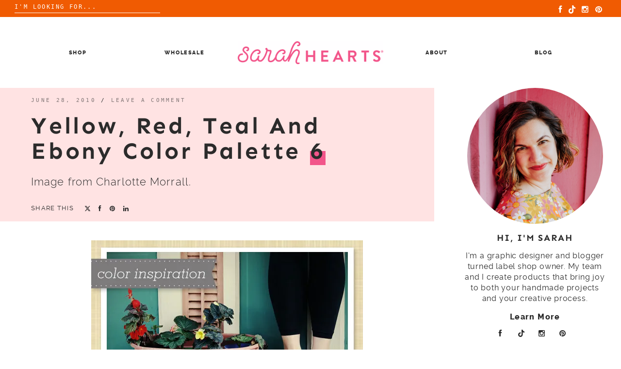

--- FILE ---
content_type: text/html; charset=UTF-8
request_url: https://www.sarahhearts.com/monday-color-06-yellow-red-teal-ebony/
body_size: 17455
content:

<!doctype html>
<html dir="ltr" lang="en-US" prefix="og: https://ogp.me/ns#">
<head>
	<meta charset="UTF-8">
	<meta name="viewport" content="width=device-width, initial-scale=1">
	<link rel="profile" href="https://gmpg.org/xfn/11">

	
		<!-- All in One SEO 4.9.1.1 - aioseo.com -->
	<meta name="description" content="Image from Charlotte Morrall." />
	<meta name="robots" content="max-image-preview:large" />
	<meta name="author" content="Sarah Khandjian"/>
	<link rel="canonical" href="https://www.sarahhearts.com/monday-color-06-yellow-red-teal-ebony/" />
	<meta name="generator" content="All in One SEO (AIOSEO) 4.9.1.1" />
		<meta property="og:locale" content="en_US" />
		<meta property="og:site_name" content="Sarah Hearts - Notions and Gifts for All Makers" />
		<meta property="og:type" content="article" />
		<meta property="og:title" content="Yellow, Red, Teal and Ebony Color Palette 6 - Sarah Hearts" />
		<meta property="og:description" content="Image from Charlotte Morrall." />
		<meta property="og:url" content="https://www.sarahhearts.com/monday-color-06-yellow-red-teal-ebony/" />
		<meta property="og:image" content="https://i0.wp.com/www.sarahhearts.com/wp-content/uploads/2025/10/cropped-Sarah-Hearts-horizontal-pink-logo-scaled-1.png?fit=2560%2C404&#038;ssl=1" />
		<meta property="og:image:secure_url" content="https://i0.wp.com/www.sarahhearts.com/wp-content/uploads/2025/10/cropped-Sarah-Hearts-horizontal-pink-logo-scaled-1.png?fit=2560%2C404&#038;ssl=1" />
		<meta property="article:published_time" content="2010-06-28T13:00:16+00:00" />
		<meta property="article:modified_time" content="2010-08-03T01:10:23+00:00" />
		<meta name="twitter:card" content="summary_large_image" />
		<meta name="twitter:title" content="Yellow, Red, Teal and Ebony Color Palette 6 - Sarah Hearts" />
		<meta name="twitter:description" content="Image from Charlotte Morrall." />
		<meta name="twitter:image" content="https://i0.wp.com/www.sarahhearts.com/wp-content/uploads/2025/10/cropped-Sarah-Hearts-horizontal-pink-logo-scaled-1.png?fit=2560%2C404&amp;ssl=1" />
		<script type="application/ld+json" class="aioseo-schema">
			{"@context":"https:\/\/schema.org","@graph":[{"@type":"BlogPosting","@id":"https:\/\/www.sarahhearts.com\/monday-color-06-yellow-red-teal-ebony\/#blogposting","name":"Yellow, Red, Teal and Ebony Color Palette 6 - Sarah Hearts","headline":"Yellow, Red, Teal and Ebony Color Palette 6","author":{"@id":"https:\/\/www.sarahhearts.com\/author\/admin\/#author"},"publisher":{"@id":"https:\/\/www.sarahhearts.com\/#organization"},"image":{"@type":"ImageObject","url":"https:\/\/i0.wp.com\/www.sarahhearts.com\/wp-content\/uploads\/2010\/05\/6-21-10.jpg?fit=560%2C540&ssl=1","width":560,"height":540},"datePublished":"2010-06-28T09:00:16-04:00","dateModified":"2010-08-02T21:10:23-04:00","inLanguage":"en-US","mainEntityOfPage":{"@id":"https:\/\/www.sarahhearts.com\/monday-color-06-yellow-red-teal-ebony\/#webpage"},"isPartOf":{"@id":"https:\/\/www.sarahhearts.com\/monday-color-06-yellow-red-teal-ebony\/#webpage"},"articleSection":"color palettes, color, home, inspiration, paint, palette, wedding"},{"@type":"BreadcrumbList","@id":"https:\/\/www.sarahhearts.com\/monday-color-06-yellow-red-teal-ebony\/#breadcrumblist","itemListElement":[{"@type":"ListItem","@id":"https:\/\/www.sarahhearts.com#listItem","position":1,"name":"Home","item":"https:\/\/www.sarahhearts.com","nextItem":{"@type":"ListItem","@id":"https:\/\/www.sarahhearts.com\/category\/color-palettes\/#listItem","name":"color palettes"}},{"@type":"ListItem","@id":"https:\/\/www.sarahhearts.com\/category\/color-palettes\/#listItem","position":2,"name":"color palettes","item":"https:\/\/www.sarahhearts.com\/category\/color-palettes\/","nextItem":{"@type":"ListItem","@id":"https:\/\/www.sarahhearts.com\/monday-color-06-yellow-red-teal-ebony\/#listItem","name":"Yellow, Red, Teal and Ebony Color Palette 6"},"previousItem":{"@type":"ListItem","@id":"https:\/\/www.sarahhearts.com#listItem","name":"Home"}},{"@type":"ListItem","@id":"https:\/\/www.sarahhearts.com\/monday-color-06-yellow-red-teal-ebony\/#listItem","position":3,"name":"Yellow, Red, Teal and Ebony Color Palette 6","previousItem":{"@type":"ListItem","@id":"https:\/\/www.sarahhearts.com\/category\/color-palettes\/#listItem","name":"color palettes"}}]},{"@type":"Organization","@id":"https:\/\/www.sarahhearts.com\/#organization","name":"Sarah Hearts","description":"Notions and Gifts for All Makers","url":"https:\/\/www.sarahhearts.com\/","logo":{"@type":"ImageObject","url":"https:\/\/i0.wp.com\/www.sarahhearts.com\/wp-content\/uploads\/2025\/10\/cropped-Sarah-Hearts-horizontal-pink-logo-scaled-1.png?fit=2560%2C404&ssl=1","@id":"https:\/\/www.sarahhearts.com\/monday-color-06-yellow-red-teal-ebony\/#organizationLogo","width":2560,"height":404},"image":{"@id":"https:\/\/www.sarahhearts.com\/monday-color-06-yellow-red-teal-ebony\/#organizationLogo"}},{"@type":"Person","@id":"https:\/\/www.sarahhearts.com\/author\/admin\/#author","url":"https:\/\/www.sarahhearts.com\/author\/admin\/","name":"Sarah Khandjian","image":{"@type":"ImageObject","@id":"https:\/\/www.sarahhearts.com\/monday-color-06-yellow-red-teal-ebony\/#authorImage","url":"https:\/\/secure.gravatar.com\/avatar\/797f5f9524004c4ecd67f4ad6df2613a8d5a0d0bde1d362adc92fc44b484eaaf?s=96&d=blank&r=g","width":96,"height":96,"caption":"Sarah Khandjian"}},{"@type":"WebPage","@id":"https:\/\/www.sarahhearts.com\/monday-color-06-yellow-red-teal-ebony\/#webpage","url":"https:\/\/www.sarahhearts.com\/monday-color-06-yellow-red-teal-ebony\/","name":"Yellow, Red, Teal and Ebony Color Palette 6 - Sarah Hearts","description":"Image from Charlotte Morrall.","inLanguage":"en-US","isPartOf":{"@id":"https:\/\/www.sarahhearts.com\/#website"},"breadcrumb":{"@id":"https:\/\/www.sarahhearts.com\/monday-color-06-yellow-red-teal-ebony\/#breadcrumblist"},"author":{"@id":"https:\/\/www.sarahhearts.com\/author\/admin\/#author"},"creator":{"@id":"https:\/\/www.sarahhearts.com\/author\/admin\/#author"},"image":{"@type":"ImageObject","url":"https:\/\/i0.wp.com\/www.sarahhearts.com\/wp-content\/uploads\/2010\/05\/6-21-10.jpg?fit=560%2C540&ssl=1","@id":"https:\/\/www.sarahhearts.com\/monday-color-06-yellow-red-teal-ebony\/#mainImage","width":560,"height":540},"primaryImageOfPage":{"@id":"https:\/\/www.sarahhearts.com\/monday-color-06-yellow-red-teal-ebony\/#mainImage"},"datePublished":"2010-06-28T09:00:16-04:00","dateModified":"2010-08-02T21:10:23-04:00"},{"@type":"WebSite","@id":"https:\/\/www.sarahhearts.com\/#website","url":"https:\/\/www.sarahhearts.com\/","name":"Sarah Hearts","description":"Notions and Gifts for All Makers","inLanguage":"en-US","publisher":{"@id":"https:\/\/www.sarahhearts.com\/#organization"}}]}
		</script>
		<!-- All in One SEO -->


	<!-- This site is optimized with the Yoast SEO plugin v26.5 - https://yoast.com/wordpress/plugins/seo/ -->
	<title>Yellow, Red, Teal and Ebony Color Palette 6 - Sarah Hearts</title>
	<link rel="canonical" href="https://www.sarahhearts.com/monday-color-06-yellow-red-teal-ebony/" />
	<meta property="og:locale" content="en_US" />
	<meta property="og:type" content="article" />
	<meta property="og:title" content="Yellow, Red, Teal and Ebony Color Palette 6 - Sarah Hearts" />
	<meta property="og:description" content="Image from Charlotte Morrall." />
	<meta property="og:url" content="https://www.sarahhearts.com/monday-color-06-yellow-red-teal-ebony/" />
	<meta property="og:site_name" content="Sarah Hearts" />
	<meta property="article:publisher" content="http://facebook.com/sarahhearts" />
	<meta property="article:published_time" content="2010-06-28T13:00:16+00:00" />
	<meta property="article:modified_time" content="2010-08-03T01:10:23+00:00" />
	<meta property="og:image" content="https://i0.wp.com/sarahhearts.com/wp-content/uploads/2010/05/6-21-10.jpg?fit=560%2C540&ssl=1" />
	<meta property="og:image:width" content="560" />
	<meta property="og:image:height" content="540" />
	<meta property="og:image:type" content="image/jpeg" />
	<meta name="author" content="Sarah Khandjian" />
	<meta name="twitter:card" content="summary_large_image" />
	<meta name="twitter:creator" content="@sarahhearts" />
	<meta name="twitter:site" content="@sarahhearts" />
	<meta name="twitter:label1" content="Written by" />
	<meta name="twitter:data1" content="Sarah Khandjian" />
	<script type="application/ld+json" class="yoast-schema-graph">{"@context":"https://schema.org","@graph":[{"@type":"Article","@id":"https://www.sarahhearts.com/monday-color-06-yellow-red-teal-ebony/#article","isPartOf":{"@id":"https://www.sarahhearts.com/monday-color-06-yellow-red-teal-ebony/"},"author":{"name":"Sarah Khandjian","@id":"https://www.sarahhearts.com/#/schema/person/b45c79025e0dbc3174d43e994d3d21da"},"headline":"Yellow, Red, Teal and Ebony Color Palette 6","datePublished":"2010-06-28T13:00:16+00:00","dateModified":"2010-08-03T01:10:23+00:00","mainEntityOfPage":{"@id":"https://www.sarahhearts.com/monday-color-06-yellow-red-teal-ebony/"},"wordCount":11,"commentCount":0,"publisher":{"@id":"https://www.sarahhearts.com/#organization"},"image":{"@id":"https://www.sarahhearts.com/monday-color-06-yellow-red-teal-ebony/#primaryimage"},"thumbnailUrl":"https://i0.wp.com/www.sarahhearts.com/wp-content/uploads/2010/05/6-21-10.jpg?fit=560%2C540&ssl=1","keywords":["color","home","inspiration","paint","palette","wedding"],"articleSection":["color palettes"],"inLanguage":"en-US","potentialAction":[{"@type":"CommentAction","name":"Comment","target":["https://www.sarahhearts.com/monday-color-06-yellow-red-teal-ebony/#respond"]}]},{"@type":"WebPage","@id":"https://www.sarahhearts.com/monday-color-06-yellow-red-teal-ebony/","url":"https://www.sarahhearts.com/monday-color-06-yellow-red-teal-ebony/","name":"Yellow, Red, Teal and Ebony Color Palette 6 - Sarah Hearts","isPartOf":{"@id":"https://www.sarahhearts.com/#website"},"primaryImageOfPage":{"@id":"https://www.sarahhearts.com/monday-color-06-yellow-red-teal-ebony/#primaryimage"},"image":{"@id":"https://www.sarahhearts.com/monday-color-06-yellow-red-teal-ebony/#primaryimage"},"thumbnailUrl":"https://i0.wp.com/www.sarahhearts.com/wp-content/uploads/2010/05/6-21-10.jpg?fit=560%2C540&ssl=1","datePublished":"2010-06-28T13:00:16+00:00","dateModified":"2010-08-03T01:10:23+00:00","breadcrumb":{"@id":"https://www.sarahhearts.com/monday-color-06-yellow-red-teal-ebony/#breadcrumb"},"inLanguage":"en-US","potentialAction":[{"@type":"ReadAction","target":["https://www.sarahhearts.com/monday-color-06-yellow-red-teal-ebony/"]}]},{"@type":"ImageObject","inLanguage":"en-US","@id":"https://www.sarahhearts.com/monday-color-06-yellow-red-teal-ebony/#primaryimage","url":"https://i0.wp.com/www.sarahhearts.com/wp-content/uploads/2010/05/6-21-10.jpg?fit=560%2C540&ssl=1","contentUrl":"https://i0.wp.com/www.sarahhearts.com/wp-content/uploads/2010/05/6-21-10.jpg?fit=560%2C540&ssl=1","width":560,"height":540},{"@type":"BreadcrumbList","@id":"https://www.sarahhearts.com/monday-color-06-yellow-red-teal-ebony/#breadcrumb","itemListElement":[{"@type":"ListItem","position":1,"name":"Home","item":"https://www.sarahhearts.com/"},{"@type":"ListItem","position":2,"name":"Yellow, Red, Teal and Ebony Color Palette 6"}]},{"@type":"WebSite","@id":"https://www.sarahhearts.com/#website","url":"https://www.sarahhearts.com/","name":"Sarah Hearts","description":"Notions and Gifts for All Makers","publisher":{"@id":"https://www.sarahhearts.com/#organization"},"potentialAction":[{"@type":"SearchAction","target":{"@type":"EntryPoint","urlTemplate":"https://www.sarahhearts.com/?s={search_term_string}"},"query-input":{"@type":"PropertyValueSpecification","valueRequired":true,"valueName":"search_term_string"}}],"inLanguage":"en-US"},{"@type":"Organization","@id":"https://www.sarahhearts.com/#organization","name":"Sarah Hearts","url":"https://www.sarahhearts.com/","logo":{"@type":"ImageObject","inLanguage":"en-US","@id":"https://www.sarahhearts.com/#/schema/logo/image/","url":"https://i0.wp.com/www.sarahhearts.com/wp-content/uploads/2025/10/cropped-Sarah-Hearts-horizontal-pink-logo-scaled-1.png?fit=2560%2C404&ssl=1","contentUrl":"https://i0.wp.com/www.sarahhearts.com/wp-content/uploads/2025/10/cropped-Sarah-Hearts-horizontal-pink-logo-scaled-1.png?fit=2560%2C404&ssl=1","width":2560,"height":404,"caption":"Sarah Hearts"},"image":{"@id":"https://www.sarahhearts.com/#/schema/logo/image/"},"sameAs":["http://facebook.com/sarahhearts","https://x.com/sarahhearts","http://instagram.com/sarahhearts","http://pinterest.com/sarahhearts"]},{"@type":"Person","@id":"https://www.sarahhearts.com/#/schema/person/b45c79025e0dbc3174d43e994d3d21da","name":"Sarah Khandjian","image":{"@type":"ImageObject","inLanguage":"en-US","@id":"https://www.sarahhearts.com/#/schema/person/image/","url":"https://secure.gravatar.com/avatar/797f5f9524004c4ecd67f4ad6df2613a8d5a0d0bde1d362adc92fc44b484eaaf?s=96&d=blank&r=g","contentUrl":"https://secure.gravatar.com/avatar/797f5f9524004c4ecd67f4ad6df2613a8d5a0d0bde1d362adc92fc44b484eaaf?s=96&d=blank&r=g","caption":"Sarah Khandjian"},"description":"Hi, I’m Sarah and I’m the graphic designer turned creative director behind the DIY and lifestyle brand Sarah Hearts. I find joy in creating beautiful things and helping others do the same. When I'm not blogging or shooting a video I can be found at the ranch with my horse (my other passion).","sameAs":["https://www.sarahhearts.com"],"url":"https://www.sarahhearts.com/author/admin/"}]}</script>
	<!-- / Yoast SEO plugin. -->


<link rel='dns-prefetch' href='//www.sarahhearts.com' />
<link rel='dns-prefetch' href='//stats.wp.com' />
<link rel='dns-prefetch' href='//v0.wordpress.com' />
<link rel='preconnect' href='//i0.wp.com' />
<link rel='preconnect' href='//c0.wp.com' />
<link rel="alternate" type="application/rss+xml" title="Sarah Hearts &raquo; Feed" href="https://www.sarahhearts.com/feed/" />
<link rel="alternate" type="application/rss+xml" title="Sarah Hearts &raquo; Comments Feed" href="https://www.sarahhearts.com/comments/feed/" />
<link rel="alternate" type="application/rss+xml" title="Sarah Hearts &raquo; Yellow, Red, Teal and Ebony Color Palette 6 Comments Feed" href="https://www.sarahhearts.com/monday-color-06-yellow-red-teal-ebony/feed/" />
<link rel="alternate" title="oEmbed (JSON)" type="application/json+oembed" href="https://www.sarahhearts.com/wp-json/oembed/1.0/embed?url=https%3A%2F%2Fwww.sarahhearts.com%2Fmonday-color-06-yellow-red-teal-ebony%2F" />
<link rel="alternate" title="oEmbed (XML)" type="text/xml+oembed" href="https://www.sarahhearts.com/wp-json/oembed/1.0/embed?url=https%3A%2F%2Fwww.sarahhearts.com%2Fmonday-color-06-yellow-red-teal-ebony%2F&#038;format=xml" />
		<!-- This site uses the Google Analytics by MonsterInsights plugin v9.11.1 - Using Analytics tracking - https://www.monsterinsights.com/ -->
							<script src="//www.googletagmanager.com/gtag/js?id=G-C9BVYXMSH0"  data-cfasync="false" data-wpfc-render="false" type="text/javascript" async></script>
			<script data-cfasync="false" data-wpfc-render="false" type="text/javascript">
				var mi_version = '9.11.1';
				var mi_track_user = true;
				var mi_no_track_reason = '';
								var MonsterInsightsDefaultLocations = {"page_location":"https:\/\/www.sarahhearts.com\/monday-color-06-yellow-red-teal-ebony\/"};
								if ( typeof MonsterInsightsPrivacyGuardFilter === 'function' ) {
					var MonsterInsightsLocations = (typeof MonsterInsightsExcludeQuery === 'object') ? MonsterInsightsPrivacyGuardFilter( MonsterInsightsExcludeQuery ) : MonsterInsightsPrivacyGuardFilter( MonsterInsightsDefaultLocations );
				} else {
					var MonsterInsightsLocations = (typeof MonsterInsightsExcludeQuery === 'object') ? MonsterInsightsExcludeQuery : MonsterInsightsDefaultLocations;
				}

								var disableStrs = [
										'ga-disable-G-C9BVYXMSH0',
									];

				/* Function to detect opted out users */
				function __gtagTrackerIsOptedOut() {
					for (var index = 0; index < disableStrs.length; index++) {
						if (document.cookie.indexOf(disableStrs[index] + '=true') > -1) {
							return true;
						}
					}

					return false;
				}

				/* Disable tracking if the opt-out cookie exists. */
				if (__gtagTrackerIsOptedOut()) {
					for (var index = 0; index < disableStrs.length; index++) {
						window[disableStrs[index]] = true;
					}
				}

				/* Opt-out function */
				function __gtagTrackerOptout() {
					for (var index = 0; index < disableStrs.length; index++) {
						document.cookie = disableStrs[index] + '=true; expires=Thu, 31 Dec 2099 23:59:59 UTC; path=/';
						window[disableStrs[index]] = true;
					}
				}

				if ('undefined' === typeof gaOptout) {
					function gaOptout() {
						__gtagTrackerOptout();
					}
				}
								window.dataLayer = window.dataLayer || [];

				window.MonsterInsightsDualTracker = {
					helpers: {},
					trackers: {},
				};
				if (mi_track_user) {
					function __gtagDataLayer() {
						dataLayer.push(arguments);
					}

					function __gtagTracker(type, name, parameters) {
						if (!parameters) {
							parameters = {};
						}

						if (parameters.send_to) {
							__gtagDataLayer.apply(null, arguments);
							return;
						}

						if (type === 'event') {
														parameters.send_to = monsterinsights_frontend.v4_id;
							var hookName = name;
							if (typeof parameters['event_category'] !== 'undefined') {
								hookName = parameters['event_category'] + ':' + name;
							}

							if (typeof MonsterInsightsDualTracker.trackers[hookName] !== 'undefined') {
								MonsterInsightsDualTracker.trackers[hookName](parameters);
							} else {
								__gtagDataLayer('event', name, parameters);
							}
							
						} else {
							__gtagDataLayer.apply(null, arguments);
						}
					}

					__gtagTracker('js', new Date());
					__gtagTracker('set', {
						'developer_id.dZGIzZG': true,
											});
					if ( MonsterInsightsLocations.page_location ) {
						__gtagTracker('set', MonsterInsightsLocations);
					}
										__gtagTracker('config', 'G-C9BVYXMSH0', {"forceSSL":"true","link_attribution":"true"} );
										window.gtag = __gtagTracker;										(function () {
						/* https://developers.google.com/analytics/devguides/collection/analyticsjs/ */
						/* ga and __gaTracker compatibility shim. */
						var noopfn = function () {
							return null;
						};
						var newtracker = function () {
							return new Tracker();
						};
						var Tracker = function () {
							return null;
						};
						var p = Tracker.prototype;
						p.get = noopfn;
						p.set = noopfn;
						p.send = function () {
							var args = Array.prototype.slice.call(arguments);
							args.unshift('send');
							__gaTracker.apply(null, args);
						};
						var __gaTracker = function () {
							var len = arguments.length;
							if (len === 0) {
								return;
							}
							var f = arguments[len - 1];
							if (typeof f !== 'object' || f === null || typeof f.hitCallback !== 'function') {
								if ('send' === arguments[0]) {
									var hitConverted, hitObject = false, action;
									if ('event' === arguments[1]) {
										if ('undefined' !== typeof arguments[3]) {
											hitObject = {
												'eventAction': arguments[3],
												'eventCategory': arguments[2],
												'eventLabel': arguments[4],
												'value': arguments[5] ? arguments[5] : 1,
											}
										}
									}
									if ('pageview' === arguments[1]) {
										if ('undefined' !== typeof arguments[2]) {
											hitObject = {
												'eventAction': 'page_view',
												'page_path': arguments[2],
											}
										}
									}
									if (typeof arguments[2] === 'object') {
										hitObject = arguments[2];
									}
									if (typeof arguments[5] === 'object') {
										Object.assign(hitObject, arguments[5]);
									}
									if ('undefined' !== typeof arguments[1].hitType) {
										hitObject = arguments[1];
										if ('pageview' === hitObject.hitType) {
											hitObject.eventAction = 'page_view';
										}
									}
									if (hitObject) {
										action = 'timing' === arguments[1].hitType ? 'timing_complete' : hitObject.eventAction;
										hitConverted = mapArgs(hitObject);
										__gtagTracker('event', action, hitConverted);
									}
								}
								return;
							}

							function mapArgs(args) {
								var arg, hit = {};
								var gaMap = {
									'eventCategory': 'event_category',
									'eventAction': 'event_action',
									'eventLabel': 'event_label',
									'eventValue': 'event_value',
									'nonInteraction': 'non_interaction',
									'timingCategory': 'event_category',
									'timingVar': 'name',
									'timingValue': 'value',
									'timingLabel': 'event_label',
									'page': 'page_path',
									'location': 'page_location',
									'title': 'page_title',
									'referrer' : 'page_referrer',
								};
								for (arg in args) {
																		if (!(!args.hasOwnProperty(arg) || !gaMap.hasOwnProperty(arg))) {
										hit[gaMap[arg]] = args[arg];
									} else {
										hit[arg] = args[arg];
									}
								}
								return hit;
							}

							try {
								f.hitCallback();
							} catch (ex) {
							}
						};
						__gaTracker.create = newtracker;
						__gaTracker.getByName = newtracker;
						__gaTracker.getAll = function () {
							return [];
						};
						__gaTracker.remove = noopfn;
						__gaTracker.loaded = true;
						window['__gaTracker'] = __gaTracker;
					})();
									} else {
										console.log("");
					(function () {
						function __gtagTracker() {
							return null;
						}

						window['__gtagTracker'] = __gtagTracker;
						window['gtag'] = __gtagTracker;
					})();
									}
			</script>
							<!-- / Google Analytics by MonsterInsights -->
		<style id='wp-img-auto-sizes-contain-inline-css' type='text/css'>
img:is([sizes=auto i],[sizes^="auto," i]){contain-intrinsic-size:3000px 1500px}
/*# sourceURL=wp-img-auto-sizes-contain-inline-css */
</style>
<link rel='stylesheet' id='sbi_styles-css' href='https://www.sarahhearts.com/wp-content/plugins/instagram-feed/css/sbi-styles.min.css?ver=6.10.0' type='text/css' media='all' />
<style id='wp-emoji-styles-inline-css' type='text/css'>

	img.wp-smiley, img.emoji {
		display: inline !important;
		border: none !important;
		box-shadow: none !important;
		height: 1em !important;
		width: 1em !important;
		margin: 0 0.07em !important;
		vertical-align: -0.1em !important;
		background: none !important;
		padding: 0 !important;
	}
/*# sourceURL=wp-emoji-styles-inline-css */
</style>
<style id='wp-block-library-inline-css' type='text/css'>
:root{--wp-block-synced-color:#7a00df;--wp-block-synced-color--rgb:122,0,223;--wp-bound-block-color:var(--wp-block-synced-color);--wp-editor-canvas-background:#ddd;--wp-admin-theme-color:#007cba;--wp-admin-theme-color--rgb:0,124,186;--wp-admin-theme-color-darker-10:#006ba1;--wp-admin-theme-color-darker-10--rgb:0,107,160.5;--wp-admin-theme-color-darker-20:#005a87;--wp-admin-theme-color-darker-20--rgb:0,90,135;--wp-admin-border-width-focus:2px}@media (min-resolution:192dpi){:root{--wp-admin-border-width-focus:1.5px}}.wp-element-button{cursor:pointer}:root .has-very-light-gray-background-color{background-color:#eee}:root .has-very-dark-gray-background-color{background-color:#313131}:root .has-very-light-gray-color{color:#eee}:root .has-very-dark-gray-color{color:#313131}:root .has-vivid-green-cyan-to-vivid-cyan-blue-gradient-background{background:linear-gradient(135deg,#00d084,#0693e3)}:root .has-purple-crush-gradient-background{background:linear-gradient(135deg,#34e2e4,#4721fb 50%,#ab1dfe)}:root .has-hazy-dawn-gradient-background{background:linear-gradient(135deg,#faaca8,#dad0ec)}:root .has-subdued-olive-gradient-background{background:linear-gradient(135deg,#fafae1,#67a671)}:root .has-atomic-cream-gradient-background{background:linear-gradient(135deg,#fdd79a,#004a59)}:root .has-nightshade-gradient-background{background:linear-gradient(135deg,#330968,#31cdcf)}:root .has-midnight-gradient-background{background:linear-gradient(135deg,#020381,#2874fc)}:root{--wp--preset--font-size--normal:16px;--wp--preset--font-size--huge:42px}.has-regular-font-size{font-size:1em}.has-larger-font-size{font-size:2.625em}.has-normal-font-size{font-size:var(--wp--preset--font-size--normal)}.has-huge-font-size{font-size:var(--wp--preset--font-size--huge)}.has-text-align-center{text-align:center}.has-text-align-left{text-align:left}.has-text-align-right{text-align:right}.has-fit-text{white-space:nowrap!important}#end-resizable-editor-section{display:none}.aligncenter{clear:both}.items-justified-left{justify-content:flex-start}.items-justified-center{justify-content:center}.items-justified-right{justify-content:flex-end}.items-justified-space-between{justify-content:space-between}.screen-reader-text{border:0;clip-path:inset(50%);height:1px;margin:-1px;overflow:hidden;padding:0;position:absolute;width:1px;word-wrap:normal!important}.screen-reader-text:focus{background-color:#ddd;clip-path:none;color:#444;display:block;font-size:1em;height:auto;left:5px;line-height:normal;padding:15px 23px 14px;text-decoration:none;top:5px;width:auto;z-index:100000}html :where(.has-border-color){border-style:solid}html :where([style*=border-top-color]){border-top-style:solid}html :where([style*=border-right-color]){border-right-style:solid}html :where([style*=border-bottom-color]){border-bottom-style:solid}html :where([style*=border-left-color]){border-left-style:solid}html :where([style*=border-width]){border-style:solid}html :where([style*=border-top-width]){border-top-style:solid}html :where([style*=border-right-width]){border-right-style:solid}html :where([style*=border-bottom-width]){border-bottom-style:solid}html :where([style*=border-left-width]){border-left-style:solid}html :where(img[class*=wp-image-]){height:auto;max-width:100%}:where(figure){margin:0 0 1em}html :where(.is-position-sticky){--wp-admin--admin-bar--position-offset:var(--wp-admin--admin-bar--height,0px)}@media screen and (max-width:600px){html :where(.is-position-sticky){--wp-admin--admin-bar--position-offset:0px}}

/*# sourceURL=wp-block-library-inline-css */
</style><style id='global-styles-inline-css' type='text/css'>
:root{--wp--preset--aspect-ratio--square: 1;--wp--preset--aspect-ratio--4-3: 4/3;--wp--preset--aspect-ratio--3-4: 3/4;--wp--preset--aspect-ratio--3-2: 3/2;--wp--preset--aspect-ratio--2-3: 2/3;--wp--preset--aspect-ratio--16-9: 16/9;--wp--preset--aspect-ratio--9-16: 9/16;--wp--preset--color--black: #000000;--wp--preset--color--cyan-bluish-gray: #abb8c3;--wp--preset--color--white: #ffffff;--wp--preset--color--pale-pink: #f78da7;--wp--preset--color--vivid-red: #cf2e2e;--wp--preset--color--luminous-vivid-orange: #ff6900;--wp--preset--color--luminous-vivid-amber: #fcb900;--wp--preset--color--light-green-cyan: #7bdcb5;--wp--preset--color--vivid-green-cyan: #00d084;--wp--preset--color--pale-cyan-blue: #8ed1fc;--wp--preset--color--vivid-cyan-blue: #0693e3;--wp--preset--color--vivid-purple: #9b51e0;--wp--preset--gradient--vivid-cyan-blue-to-vivid-purple: linear-gradient(135deg,rgb(6,147,227) 0%,rgb(155,81,224) 100%);--wp--preset--gradient--light-green-cyan-to-vivid-green-cyan: linear-gradient(135deg,rgb(122,220,180) 0%,rgb(0,208,130) 100%);--wp--preset--gradient--luminous-vivid-amber-to-luminous-vivid-orange: linear-gradient(135deg,rgb(252,185,0) 0%,rgb(255,105,0) 100%);--wp--preset--gradient--luminous-vivid-orange-to-vivid-red: linear-gradient(135deg,rgb(255,105,0) 0%,rgb(207,46,46) 100%);--wp--preset--gradient--very-light-gray-to-cyan-bluish-gray: linear-gradient(135deg,rgb(238,238,238) 0%,rgb(169,184,195) 100%);--wp--preset--gradient--cool-to-warm-spectrum: linear-gradient(135deg,rgb(74,234,220) 0%,rgb(151,120,209) 20%,rgb(207,42,186) 40%,rgb(238,44,130) 60%,rgb(251,105,98) 80%,rgb(254,248,76) 100%);--wp--preset--gradient--blush-light-purple: linear-gradient(135deg,rgb(255,206,236) 0%,rgb(152,150,240) 100%);--wp--preset--gradient--blush-bordeaux: linear-gradient(135deg,rgb(254,205,165) 0%,rgb(254,45,45) 50%,rgb(107,0,62) 100%);--wp--preset--gradient--luminous-dusk: linear-gradient(135deg,rgb(255,203,112) 0%,rgb(199,81,192) 50%,rgb(65,88,208) 100%);--wp--preset--gradient--pale-ocean: linear-gradient(135deg,rgb(255,245,203) 0%,rgb(182,227,212) 50%,rgb(51,167,181) 100%);--wp--preset--gradient--electric-grass: linear-gradient(135deg,rgb(202,248,128) 0%,rgb(113,206,126) 100%);--wp--preset--gradient--midnight: linear-gradient(135deg,rgb(2,3,129) 0%,rgb(40,116,252) 100%);--wp--preset--font-size--small: 13px;--wp--preset--font-size--medium: 20px;--wp--preset--font-size--large: 36px;--wp--preset--font-size--x-large: 42px;--wp--preset--spacing--20: 0.44rem;--wp--preset--spacing--30: 0.67rem;--wp--preset--spacing--40: 1rem;--wp--preset--spacing--50: 1.5rem;--wp--preset--spacing--60: 2.25rem;--wp--preset--spacing--70: 3.38rem;--wp--preset--spacing--80: 5.06rem;--wp--preset--shadow--natural: 6px 6px 9px rgba(0, 0, 0, 0.2);--wp--preset--shadow--deep: 12px 12px 50px rgba(0, 0, 0, 0.4);--wp--preset--shadow--sharp: 6px 6px 0px rgba(0, 0, 0, 0.2);--wp--preset--shadow--outlined: 6px 6px 0px -3px rgb(255, 255, 255), 6px 6px rgb(0, 0, 0);--wp--preset--shadow--crisp: 6px 6px 0px rgb(0, 0, 0);}:where(.is-layout-flex){gap: 0.5em;}:where(.is-layout-grid){gap: 0.5em;}body .is-layout-flex{display: flex;}.is-layout-flex{flex-wrap: wrap;align-items: center;}.is-layout-flex > :is(*, div){margin: 0;}body .is-layout-grid{display: grid;}.is-layout-grid > :is(*, div){margin: 0;}:where(.wp-block-columns.is-layout-flex){gap: 2em;}:where(.wp-block-columns.is-layout-grid){gap: 2em;}:where(.wp-block-post-template.is-layout-flex){gap: 1.25em;}:where(.wp-block-post-template.is-layout-grid){gap: 1.25em;}.has-black-color{color: var(--wp--preset--color--black) !important;}.has-cyan-bluish-gray-color{color: var(--wp--preset--color--cyan-bluish-gray) !important;}.has-white-color{color: var(--wp--preset--color--white) !important;}.has-pale-pink-color{color: var(--wp--preset--color--pale-pink) !important;}.has-vivid-red-color{color: var(--wp--preset--color--vivid-red) !important;}.has-luminous-vivid-orange-color{color: var(--wp--preset--color--luminous-vivid-orange) !important;}.has-luminous-vivid-amber-color{color: var(--wp--preset--color--luminous-vivid-amber) !important;}.has-light-green-cyan-color{color: var(--wp--preset--color--light-green-cyan) !important;}.has-vivid-green-cyan-color{color: var(--wp--preset--color--vivid-green-cyan) !important;}.has-pale-cyan-blue-color{color: var(--wp--preset--color--pale-cyan-blue) !important;}.has-vivid-cyan-blue-color{color: var(--wp--preset--color--vivid-cyan-blue) !important;}.has-vivid-purple-color{color: var(--wp--preset--color--vivid-purple) !important;}.has-black-background-color{background-color: var(--wp--preset--color--black) !important;}.has-cyan-bluish-gray-background-color{background-color: var(--wp--preset--color--cyan-bluish-gray) !important;}.has-white-background-color{background-color: var(--wp--preset--color--white) !important;}.has-pale-pink-background-color{background-color: var(--wp--preset--color--pale-pink) !important;}.has-vivid-red-background-color{background-color: var(--wp--preset--color--vivid-red) !important;}.has-luminous-vivid-orange-background-color{background-color: var(--wp--preset--color--luminous-vivid-orange) !important;}.has-luminous-vivid-amber-background-color{background-color: var(--wp--preset--color--luminous-vivid-amber) !important;}.has-light-green-cyan-background-color{background-color: var(--wp--preset--color--light-green-cyan) !important;}.has-vivid-green-cyan-background-color{background-color: var(--wp--preset--color--vivid-green-cyan) !important;}.has-pale-cyan-blue-background-color{background-color: var(--wp--preset--color--pale-cyan-blue) !important;}.has-vivid-cyan-blue-background-color{background-color: var(--wp--preset--color--vivid-cyan-blue) !important;}.has-vivid-purple-background-color{background-color: var(--wp--preset--color--vivid-purple) !important;}.has-black-border-color{border-color: var(--wp--preset--color--black) !important;}.has-cyan-bluish-gray-border-color{border-color: var(--wp--preset--color--cyan-bluish-gray) !important;}.has-white-border-color{border-color: var(--wp--preset--color--white) !important;}.has-pale-pink-border-color{border-color: var(--wp--preset--color--pale-pink) !important;}.has-vivid-red-border-color{border-color: var(--wp--preset--color--vivid-red) !important;}.has-luminous-vivid-orange-border-color{border-color: var(--wp--preset--color--luminous-vivid-orange) !important;}.has-luminous-vivid-amber-border-color{border-color: var(--wp--preset--color--luminous-vivid-amber) !important;}.has-light-green-cyan-border-color{border-color: var(--wp--preset--color--light-green-cyan) !important;}.has-vivid-green-cyan-border-color{border-color: var(--wp--preset--color--vivid-green-cyan) !important;}.has-pale-cyan-blue-border-color{border-color: var(--wp--preset--color--pale-cyan-blue) !important;}.has-vivid-cyan-blue-border-color{border-color: var(--wp--preset--color--vivid-cyan-blue) !important;}.has-vivid-purple-border-color{border-color: var(--wp--preset--color--vivid-purple) !important;}.has-vivid-cyan-blue-to-vivid-purple-gradient-background{background: var(--wp--preset--gradient--vivid-cyan-blue-to-vivid-purple) !important;}.has-light-green-cyan-to-vivid-green-cyan-gradient-background{background: var(--wp--preset--gradient--light-green-cyan-to-vivid-green-cyan) !important;}.has-luminous-vivid-amber-to-luminous-vivid-orange-gradient-background{background: var(--wp--preset--gradient--luminous-vivid-amber-to-luminous-vivid-orange) !important;}.has-luminous-vivid-orange-to-vivid-red-gradient-background{background: var(--wp--preset--gradient--luminous-vivid-orange-to-vivid-red) !important;}.has-very-light-gray-to-cyan-bluish-gray-gradient-background{background: var(--wp--preset--gradient--very-light-gray-to-cyan-bluish-gray) !important;}.has-cool-to-warm-spectrum-gradient-background{background: var(--wp--preset--gradient--cool-to-warm-spectrum) !important;}.has-blush-light-purple-gradient-background{background: var(--wp--preset--gradient--blush-light-purple) !important;}.has-blush-bordeaux-gradient-background{background: var(--wp--preset--gradient--blush-bordeaux) !important;}.has-luminous-dusk-gradient-background{background: var(--wp--preset--gradient--luminous-dusk) !important;}.has-pale-ocean-gradient-background{background: var(--wp--preset--gradient--pale-ocean) !important;}.has-electric-grass-gradient-background{background: var(--wp--preset--gradient--electric-grass) !important;}.has-midnight-gradient-background{background: var(--wp--preset--gradient--midnight) !important;}.has-small-font-size{font-size: var(--wp--preset--font-size--small) !important;}.has-medium-font-size{font-size: var(--wp--preset--font-size--medium) !important;}.has-large-font-size{font-size: var(--wp--preset--font-size--large) !important;}.has-x-large-font-size{font-size: var(--wp--preset--font-size--x-large) !important;}
/*# sourceURL=global-styles-inline-css */
</style>

<style id='classic-theme-styles-inline-css' type='text/css'>
/*! This file is auto-generated */
.wp-block-button__link{color:#fff;background-color:#32373c;border-radius:9999px;box-shadow:none;text-decoration:none;padding:calc(.667em + 2px) calc(1.333em + 2px);font-size:1.125em}.wp-block-file__button{background:#32373c;color:#fff;text-decoration:none}
/*# sourceURL=/wp-includes/css/classic-themes.min.css */
</style>
<link rel='stylesheet' id='contact-form-7-css' href='https://www.sarahhearts.com/wp-content/plugins/contact-form-7/includes/css/styles.css?ver=6.1.4' type='text/css' media='all' />
<link rel='stylesheet' id='jelly-bean-style-css' href='https://www.sarahhearts.com/wp-content/themes/jelly-bean/style.min.css' type='text/css' media='all' />
<link rel='stylesheet' id='jelly-bean-fonts-css' href='https://www.sarahhearts.com/wp-content/themes/jelly-bean/fonts/google-fonts.css' type='text/css' media='all' />
<link rel='stylesheet' id='jelly-bean-icons-css' href='https://www.sarahhearts.com/wp-content/themes/jelly-bean/fonts/font-awesome.css' type='text/css' media='all' />
<link rel='stylesheet' id='forget-about-shortcode-buttons-css' href='https://www.sarahhearts.com/wp-content/plugins/forget-about-shortcode-buttons/public/css/button-styles.css?ver=2.1.3' type='text/css' media='all' />
<script type="text/javascript" src="https://www.sarahhearts.com/wp-content/plugins/google-analytics-premium/assets/js/frontend-gtag.min.js?ver=9.11.1" id="monsterinsights-frontend-script-js" async="async" data-wp-strategy="async"></script>
<script data-cfasync="false" data-wpfc-render="false" type="text/javascript" id='monsterinsights-frontend-script-js-extra'>/* <![CDATA[ */
var monsterinsights_frontend = {"js_events_tracking":"true","download_extensions":"doc,pdf,ppt,zip,xls,docx,pptx,xlsx,jpg","inbound_paths":"[{\"path\":\"\\\/go\\\/\",\"label\":\"affiliate\"},{\"path\":\"\\\/recommend\\\/\",\"label\":\"affiliate\"}]","home_url":"https:\/\/www.sarahhearts.com","hash_tracking":"false","v4_id":"G-C9BVYXMSH0"};/* ]]> */
</script>
<link rel="https://api.w.org/" href="https://www.sarahhearts.com/wp-json/" /><link rel="alternate" title="JSON" type="application/json" href="https://www.sarahhearts.com/wp-json/wp/v2/posts/331" /><link rel="EditURI" type="application/rsd+xml" title="RSD" href="https://www.sarahhearts.com/xmlrpc.php?rsd" />
<meta name="generator" content="WordPress 6.9" />
<link rel='shortlink' href='https://wp.me/p9FZ4v-5l' />

		<!-- GA Google Analytics @ https://m0n.co/ga -->
		<script type="text/javascript">
			var _gaq = _gaq || [];
			_gaq.push(['_gat._forceSSL']);
			_gaq.push(['_setAccount', 'UA-1066363-1']);
			_gaq.push(['_trackPageview']);
			(function() {
				var ga = document.createElement('script'); ga.type = 'text/javascript'; ga.async = true;
				ga.src = ('https:' == document.location.protocol ? 'https://ssl' : 'http://www') + '.google-analytics.com/ga.js';
				var s = document.getElementsByTagName('script')[0]; s.parentNode.insertBefore(ga, s);
			})();
		</script>

	<script type="text/javascript">
	window._zem_rp_post_id = '331';
	window._zem_rp_thumbnails = true;
	window._zem_rp_post_title = 'Yellow%2C+Red%2C+Teal+and+Ebony+Color+Palette+6';
	window._zem_rp_post_tags = ['color', 'home', 'inspiration', 'paint', 'palette', 'wedding', 'color+palettes', 'eboni', 'teal', 'red', 'color', 'yellow', 'palett', 'alt', '6'];
	window._zem_rp_static_base_url = 'https://content.zemanta.com/static/';
	window._zem_rp_wp_ajax_url = 'https://www.sarahhearts.com/wp-admin/admin-ajax.php';
	window._zem_rp_plugin_version = '1.12';
	window._zem_rp_num_rel_posts = '3';
</script>
	<style>img#wpstats{display:none}</style>
		

     <style type="text/css">
			body {
			--primary-color: #f2558a;
			--accent-color: #f2b917;
			--header-color: #ffe3e3;
			--highlight-color: #f2558a;
			--default-black: #2b2b2b;
			--default-white: #FFF;
			--page-width: 1500px;
		}
		h1, h2, h3, h4, h5, h1 a, h2 a, h3 a, h4 a, h5 a, .sheetSlider .sh__meta h4, .sheetSlider .sh__meta h4 a {
		color: #2b2b2b;
		}
		#reply-title:before, #comments .comments-title:before, .blog-headline:before { background-image: url("data:image/svg+xml,%3Csvg id='Layer_1' data-name='Layer 1' xmlns='http://www.w3.org/2000/svg' viewBox='0 0 130 47.28'%3E%3Ctitle%3EArtboard 1%3C/title%3E%3Cpath d='M-30.47,60a2.47,2.47,0,0,1-2.09-1.15l-14-22a2.5,2.5,0,0,1-.17-2.52A2.47,2.47,0,0,1-44.62,33a2.47,2.47,0,0,1,2.21,1.21l14,22a2.49,2.49,0,0,1,.09,2.53A2.47,2.47,0,0,1-30.47,60h0ZM-8.39,47a2.39,2.39,0,0,1-2.22-1.56l-9.22-24.08a2.49,2.49,0,0,1,1.34-3.19,2.37,2.37,0,0,1,3.1,1.39l9.22,24.07a2.53,2.53,0,0,1,0,1.88,2.41,2.41,0,0,1-1.32,1.31,2.28,2.28,0,0,1-.88.17ZM14.49,37A2.51,2.51,0,0,1,12,35.1L6.07,10A2.4,2.4,0,0,1,6.8,7.66a2.57,2.57,0,0,1,2.47-.55A2.48,2.48,0,0,1,11,8.91l6,25.08a2.39,2.39,0,0,1-.32,1.85A2.61,2.61,0,0,1,14.49,37Zm25-5A2.5,2.5,0,0,1,37,29.7l-2-26A2.49,2.49,0,0,1,37.31,1h0A2.54,2.54,0,0,1,40,3.29l2,26A2.49,2.49,0,0,1,39.69,32h-.2Zm25-1h-.19A2.49,2.49,0,0,1,62,28.34h0l2-26A2.53,2.53,0,0,1,66.69,0,2.49,2.49,0,0,1,69,2.67l-2,26A2.5,2.5,0,0,1,64.5,31Zm25,2a2.57,2.57,0,0,1-2.14-1.15A2.39,2.39,0,0,1,87.07,30L93,4.91a2.41,2.41,0,0,1,1.11-1.54,2.6,2.6,0,0,1,3.49.79A2.39,2.39,0,0,1,97.94,6l-6,25.1A2.51,2.51,0,0,1,89.52,33Zm24.87,7a2.31,2.31,0,0,1-.88-.17,2.42,2.42,0,0,1-1.32-1.31,2.53,2.53,0,0,1,0-1.89l9.22-24.07a2.37,2.37,0,0,1,3.1-1.39,2.49,2.49,0,0,1,1.35,3.19l-9.22,24.08A2.39,2.39,0,0,1,114.39,40h0Zm23.08,9a2.48,2.48,0,0,1-2.08-3.82l14-22a2.47,2.47,0,0,1,4.32.16,2.49,2.49,0,0,1-.16,2.51l-14,22A2.46,2.46,0,0,1,137.47,49Zm21,14a2.48,2.48,0,0,1-2.25-1.41A2.37,2.37,0,0,1,156.6,59l17-19.17a2.52,2.52,0,0,1,3.49-.24,2.37,2.37,0,0,1,.31,3.34l-.06.07-17,19.17a2.51,2.51,0,0,1-1.87.83Z' fill='%23f05b02' /%3E%3C/svg%3E");

		}
		
	
	</style>		

<link rel="pingback" href="https://www.sarahhearts.com/xmlrpc.php">
<style type="text/css">

img, .lazyload {opacity:1;}

</style>

<link rel="icon" href="https://i0.wp.com/www.sarahhearts.com/wp-content/uploads/2020/08/cropped-sarahhearts_mark_crop_crop.png?fit=32%2C32&#038;ssl=1" sizes="32x32" />
<link rel="icon" href="https://i0.wp.com/www.sarahhearts.com/wp-content/uploads/2020/08/cropped-sarahhearts_mark_crop_crop.png?fit=192%2C192&#038;ssl=1" sizes="192x192" />
<link rel="apple-touch-icon" href="https://i0.wp.com/www.sarahhearts.com/wp-content/uploads/2020/08/cropped-sarahhearts_mark_crop_crop.png?fit=180%2C180&#038;ssl=1" />
<meta name="msapplication-TileImage" content="https://i0.wp.com/www.sarahhearts.com/wp-content/uploads/2020/08/cropped-sarahhearts_mark_crop_crop.png?fit=270%2C270&#038;ssl=1" />
<!-- BEGIN Adobe Fonts for WordPress --><link rel="stylesheet" href="https://use.typekit.net/vmu1aim.css"><!-- END Adobe Fonts for WordPress --><style id="kirki-inline-styles"></style>	
	 
</head>


<body data-rsssl=1 class="wp-singular post-template-default single single-post postid-331 single-format-standard wp-custom-logo wp-embed-responsive wp-theme-jelly-bean">


<div class="top-bar" style="background-color:#f05b02">
<div class="top-wrapper">
                <div class="top-search"><form role="search" method="get" class="search-form" action="https://www.sarahhearts.com/">
				<label>
					<span class="screen-reader-text">Search for:</span>
					<input type="search" class="search-field" placeholder="I'm Looking For..."&hellip;" value="" name="s" />
				</label>
				<input type="submit" class="search-submit" value="Search" />
			</form></div>
<div class="top-social">
                 <ul class='social-media-icons'>                    <li>
                        <a class="facebook" target="_blank" href="http://facebook.com/sarahhearts">
                            <i class="fa fa-facebook" title="facebook icon"></i>
                        </a>
                    </li>
                                    <li>
                        <a class="tiktok" target="_blank" href="http://tiktok.com/@sarah__hearts">
                            <i class="fa fa-tiktok" title="tiktok icon"></i>
                        </a>
                    </li>
                                    <li>
                        <a class="instagram" target="_blank" href="http://instagram.com/sarahhearts">
                            <i class="fa fa-instagram" title="instagram icon"></i>
                        </a>
                    </li>
                                    <li>
                        <a class="pinterest" target="_blank" href="http://pinterest.com/sarahhearts">
                            <i class="fa fa-pinterest" title="pinterest icon"></i>
                        </a>
                    </li>
                </ul>                 </div>
                 </div>
</div>


<div id="page" class="site">


<a class="skip-link screen-reader-text" href="#content">Skip to content</a>
<header id="masthead" class="site-header sticky">
    <div class="container">

        <input class="menu-btn" type="checkbox" id="menu-btn" />
        <label class="menu-icon" for="menu-btn"><span class="navicon"></span></label>

        <div class="mobile-menu">
            <div class="menu-jelly-main-menu-container"><ul id="primary-menu" class="menu"><li class="shop menu-item menu-item-type-custom menu-item-object-custom menu-item-31169"><a href="https://shop.sarahhearts.com/">Shop</a></li>
<li class="wholesale menu-item menu-item-type-custom menu-item-object-custom menu-item-31168"><a href="https://shop.sarahhearts.com/pages/wholesale">Wholesale</a></li>
<li class="ourstory menu-item menu-item-type-custom menu-item-object-custom menu-item-31167"><a href="https://shop.sarahhearts.com/pages/about-us">About</a></li>
<li class="blog menu-item menu-item-type-custom menu-item-object-custom menu-item-31170"><a href="https://www.sarahhearts.com/blog/">Blog</a></li>
</ul></div>
                <ul class='social-media-icons'>                    <li>
                        <a class="facebook" target="_blank" href="http://facebook.com/sarahhearts">
                            <i class="fa fa-facebook" title="facebook icon"></i>
                        </a>
                    </li>
                                    <li>
                        <a class="tiktok" target="_blank" href="http://tiktok.com/@sarah__hearts">
                            <i class="fa fa-tiktok" title="tiktok icon"></i>
                        </a>
                    </li>
                                    <li>
                        <a class="instagram" target="_blank" href="http://instagram.com/sarahhearts">
                            <i class="fa fa-instagram" title="instagram icon"></i>
                        </a>
                    </li>
                                    <li>
                        <a class="pinterest" target="_blank" href="http://pinterest.com/sarahhearts">
                            <i class="fa fa-pinterest" title="pinterest icon"></i>
                        </a>
                    </li>
                </ul>
        </div>
       <nav id="site-navigation" class="main-navigation-divided">

                                  
     	<div class="menu-jelly-main-menu-container"><ul id="primary-menu" class="menu"><li class="shop menu-item menu-item-type-custom menu-item-object-custom menu-item-31169"><a href="https://shop.sarahhearts.com/">Shop</a></li>
<li class="wholesale menu-item menu-item-type-custom menu-item-object-custom menu-item-31168"><a href="https://shop.sarahhearts.com/pages/wholesale">Wholesale</a></li>
<li class="menu-divider-item"><a href="https://www.sarahhearts.com"><a href="https://www.sarahhearts.com/" class="custom-logo-link" rel="home"><img width="2560" height="404" src="https://i0.wp.com/www.sarahhearts.com/wp-content/uploads/2025/10/cropped-Sarah-Hearts-horizontal-pink-logo-scaled-1.png?fit=2560%2C404&ssl=1" class="custom-logo" alt="Sarah Hearts" decoding="async" fetchpriority="high" srcset="https://i0.wp.com/www.sarahhearts.com/wp-content/uploads/2025/10/cropped-Sarah-Hearts-horizontal-pink-logo-scaled-1.png?w=2560&ssl=1 2560w, https://i0.wp.com/www.sarahhearts.com/wp-content/uploads/2025/10/cropped-Sarah-Hearts-horizontal-pink-logo-scaled-1.png?resize=300%2C47&ssl=1 300w, https://i0.wp.com/www.sarahhearts.com/wp-content/uploads/2025/10/cropped-Sarah-Hearts-horizontal-pink-logo-scaled-1.png?resize=1024%2C162&ssl=1 1024w, https://i0.wp.com/www.sarahhearts.com/wp-content/uploads/2025/10/cropped-Sarah-Hearts-horizontal-pink-logo-scaled-1.png?resize=768%2C121&ssl=1 768w, https://i0.wp.com/www.sarahhearts.com/wp-content/uploads/2025/10/cropped-Sarah-Hearts-horizontal-pink-logo-scaled-1.png?resize=1536%2C242&ssl=1 1536w, https://i0.wp.com/www.sarahhearts.com/wp-content/uploads/2025/10/cropped-Sarah-Hearts-horizontal-pink-logo-scaled-1.png?resize=2048%2C323&ssl=1 2048w" sizes="(max-width: 2560px) 100vw, 2560px" /></a></a></li><li class="ourstory menu-item menu-item-type-custom menu-item-object-custom menu-item-31167"><a href="https://shop.sarahhearts.com/pages/about-us">About</a></li>
<li class="blog menu-item menu-item-type-custom menu-item-object-custom menu-item-31170"><a href="https://www.sarahhearts.com/blog/">Blog</a></li>
</ul></div>				
                    
        </nav>

    
    </div>
    <!-- #site-navigation -->
</header>
<!-- #masthead -->
<div id="primary" class="content-area">

	<main id="main" class="site-main">
		
		
<article id="post-331" class="post-331 post type-post status-publish format-standard has-post-thumbnail hentry category-color-palettes tag-color tag-home tag-inspiration tag-paint tag-palette tag-wedding">

	<header class="entry-header">
	
	<div class="entry-meta">
			<span class="posted-on"><a href="https://www.sarahhearts.com/monday-color-06-yellow-red-teal-ebony/" rel="bookmark"><time class="entry-date published" datetime="2010-06-28T09:00:16-04:00">June 28, 2010</time><time class="updated" datetime="2010-08-02T21:10:23-04:00">August 2, 2010</time></a></span> / <a href="https://www.sarahhearts.com/monday-color-06-yellow-red-teal-ebony/#respond">Leave a comment</a>			</div>
		<h1 class="entry-title">Yellow, Red, Teal and Ebony Color Palette 6</h1>			
		 			<p>Image from Charlotte Morrall.</p>
		 
			<div class="by-author">
					<style type="text/css">.social-btn{text-align:left !important;}</style><div class="social-btn"><span class="jelly-sharethis">SHARE THIS</span>&nbsp;<a class="col-1 sbtn s-twitter" href="https://twitter.com/intent/tweet?text=Yellow,%20Red,%20Teal%20and%20Ebony%20Color%20Palette%206&#038;url=https%3A%2F%2Fwww.sarahhearts.com%2Fmonday-color-06-yellow-red-teal-ebony%2F" target="_blank" rel="nofollow"><i class="fa fa-twitter"></i></a><a class="col-1 sbtn s-facebook" href="https://www.facebook.com/sharer/sharer.php?u=https%3A%2F%2Fwww.sarahhearts.com%2Fmonday-color-06-yellow-red-teal-ebony%2F" target="_blank" rel="nofollow"><i class="fa fa-facebook"></i></a><a class="col-2 sbtn s-pinterest" href="https://pinterest.com/pin/create/button/?url=https%3A%2F%2Fwww.sarahhearts.com%2Fmonday-color-06-yellow-red-teal-ebony%2F&#038;media=https://www.sarahhearts.com/wp-content/uploads/2010/05/6-21-10.jpg&#038;description=Yellow,%20Red,%20Teal%20and%20Ebony%20Color%20Palette%206" data-pin-custom="true" target="_blank" rel="nofollow"><i class="fa fa-pinterest"></i></a><a class="col-2 sbtn s-linkedin" href="https://www.linkedin.com/shareArticle?mini=true&#038;url=https%3A%2F%2Fwww.sarahhearts.com%2Fmonday-color-06-yellow-red-teal-ebony%2F&#038;title=Yellow,%20Red,%20Teal%20and%20Ebony%20Color%20Palette%206" target="_blank" rel="nofollow"><i class="fa fa-linkedin"></i></a></div>			

			</div><!-- .entry-meta -->
		
						
	</header><!-- .entry-header -->



	<div class="entry-content">
		<p style="text-align: center;"><a style="text-decoration: none;" href="https://i0.wp.com/www.sarahhearts.com/wp-content/uploads/2010/05/6-21-10.jpg?ssl=1"><img data-recalc-dims="1" decoding="async" class="aligncenter size-full wp-image-332" title="6-21-10" src="https://i0.wp.com/www.sarahhearts.com/wp-content/uploads/2010/05/6-21-10.jpg?resize=560%2C540&#038;ssl=1" alt="" width="560" height="540" srcset="https://i0.wp.com/www.sarahhearts.com/wp-content/uploads/2010/05/6-21-10.jpg?w=560&amp;ssl=1 560w, https://i0.wp.com/www.sarahhearts.com/wp-content/uploads/2010/05/6-21-10.jpg?resize=300%2C289&amp;ssl=1 300w" sizes="(max-width: 560px) 100vw, 560px" /><br />
<em>Image from </em></a><a href="http://www.flickr.com/photos/charlottemorrall/" target="_blank"><em>Charlotte Morrall</em></a><em>.</em></p>
	</div><!-- .entry-content -->

	<footer class="entry-footer">
	<div class="flex-footer-container">

		
		<span class="tags-links"><a href="https://www.sarahhearts.com/tag/color/" rel="tag">color</a><a href="https://www.sarahhearts.com/tag/home/" rel="tag">home</a><a href="https://www.sarahhearts.com/tag/inspiration/" rel="tag">inspiration</a><a href="https://www.sarahhearts.com/tag/paint/" rel="tag">paint</a><a href="https://www.sarahhearts.com/tag/palette/" rel="tag">palette</a><a href="https://www.sarahhearts.com/tag/wedding/" rel="tag">wedding</a></span>		
				
<div class="relatedposts">
<h3>Related Posts</h3>  
     
  <div class="relatedthumb"><div class="thumb-container">
     <a rel="external" href="https://www.sarahhearts.com/september-2022-wallpaper/"><img width="768" height="1024" src="https://i0.wp.com/www.sarahhearts.com/wp-content/uploads/2022/09/09-2022-ipad-art-scaled.jpg?fit=768%2C1024&amp;ssl=1" class="lazyload square-ratio wp-post-image" alt="" decoding="async" srcset="https://i0.wp.com/www.sarahhearts.com/wp-content/uploads/2022/09/09-2022-ipad-art-scaled.jpg?w=1919&amp;ssl=1 1919w, https://i0.wp.com/www.sarahhearts.com/wp-content/uploads/2022/09/09-2022-ipad-art-scaled.jpg?resize=225%2C300&amp;ssl=1 225w, https://i0.wp.com/www.sarahhearts.com/wp-content/uploads/2022/09/09-2022-ipad-art-scaled.jpg?resize=768%2C1024&amp;ssl=1 768w, https://i0.wp.com/www.sarahhearts.com/wp-content/uploads/2022/09/09-2022-ipad-art-scaled.jpg?resize=1152%2C1536&amp;ssl=1 1152w, https://i0.wp.com/www.sarahhearts.com/wp-content/uploads/2022/09/09-2022-ipad-art-scaled.jpg?resize=1535%2C2048&amp;ssl=1 1535w, https://i0.wp.com/www.sarahhearts.com/wp-content/uploads/2022/09/09-2022-ipad-art-scaled.jpg?resize=1150%2C1534&amp;ssl=1 1150w, https://i0.wp.com/www.sarahhearts.com/wp-content/uploads/2022/09/09-2022-ipad-art-scaled.jpg?resize=1650%2C2201&amp;ssl=1 1650w, https://i0.wp.com/www.sarahhearts.com/wp-content/uploads/2022/09/09-2022-ipad-art-scaled.jpg?resize=400%2C534&amp;ssl=1 400w, https://i0.wp.com/www.sarahhearts.com/wp-content/uploads/2022/09/09-2022-ipad-art-scaled.jpg?resize=1000%2C1334&amp;ssl=1 1000w" sizes="(max-width: 768px) 100vw, 768px" /></div>
 		September 2022 Art Supply Calendar Wallpaper 
 	 </a>
  </div>
  
   
    
     
  <div class="relatedthumb"><div class="thumb-container">
     <a rel="external" href="https://www.sarahhearts.com/august-2021-wallpaper/"><img width="768" height="1024" src="https://i0.wp.com/www.sarahhearts.com/wp-content/uploads/2021/07/08_2021_wallpaper_ipad-scaled.jpg?fit=768%2C1024&amp;ssl=1" class="lazyload square-ratio wp-post-image" alt="" decoding="async" srcset="https://i0.wp.com/www.sarahhearts.com/wp-content/uploads/2021/07/08_2021_wallpaper_ipad-scaled.jpg?w=1919&amp;ssl=1 1919w, https://i0.wp.com/www.sarahhearts.com/wp-content/uploads/2021/07/08_2021_wallpaper_ipad-scaled.jpg?resize=225%2C300&amp;ssl=1 225w, https://i0.wp.com/www.sarahhearts.com/wp-content/uploads/2021/07/08_2021_wallpaper_ipad-scaled.jpg?resize=768%2C1024&amp;ssl=1 768w, https://i0.wp.com/www.sarahhearts.com/wp-content/uploads/2021/07/08_2021_wallpaper_ipad-scaled.jpg?resize=1152%2C1536&amp;ssl=1 1152w, https://i0.wp.com/www.sarahhearts.com/wp-content/uploads/2021/07/08_2021_wallpaper_ipad-scaled.jpg?resize=1535%2C2048&amp;ssl=1 1535w, https://i0.wp.com/www.sarahhearts.com/wp-content/uploads/2021/07/08_2021_wallpaper_ipad-scaled.jpg?resize=1150%2C1534&amp;ssl=1 1150w, https://i0.wp.com/www.sarahhearts.com/wp-content/uploads/2021/07/08_2021_wallpaper_ipad-scaled.jpg?resize=1650%2C2201&amp;ssl=1 1650w, https://i0.wp.com/www.sarahhearts.com/wp-content/uploads/2021/07/08_2021_wallpaper_ipad-scaled.jpg?resize=400%2C534&amp;ssl=1 400w, https://i0.wp.com/www.sarahhearts.com/wp-content/uploads/2021/07/08_2021_wallpaper_ipad-scaled.jpg?resize=1000%2C1334&amp;ssl=1 1000w" sizes="(max-width: 768px) 100vw, 768px" /></div>
 		August 2021 Colorful Shapes Calendar Wallpaper 
 	 </a>
  </div>
  
   
    
     
  <div class="relatedthumb"><div class="thumb-container">
     <a rel="external" href="https://www.sarahhearts.com/reusable-paper-towels/"><img width="768" height="1152" src="https://i0.wp.com/www.sarahhearts.com/wp-content/uploads/2020/06/paper_towels_1.jpg?fit=768%2C1152&amp;ssl=1" class="lazyload square-ratio wp-post-image" alt="" decoding="async" srcset="https://i0.wp.com/www.sarahhearts.com/wp-content/uploads/2020/06/paper_towels_1.jpg?w=1500&amp;ssl=1 1500w, https://i0.wp.com/www.sarahhearts.com/wp-content/uploads/2020/06/paper_towels_1.jpg?resize=200%2C300&amp;ssl=1 200w, https://i0.wp.com/www.sarahhearts.com/wp-content/uploads/2020/06/paper_towels_1.jpg?resize=683%2C1024&amp;ssl=1 683w, https://i0.wp.com/www.sarahhearts.com/wp-content/uploads/2020/06/paper_towels_1.jpg?resize=768%2C1152&amp;ssl=1 768w, https://i0.wp.com/www.sarahhearts.com/wp-content/uploads/2020/06/paper_towels_1.jpg?resize=1024%2C1536&amp;ssl=1 1024w, https://i0.wp.com/www.sarahhearts.com/wp-content/uploads/2020/06/paper_towels_1.jpg?resize=1365%2C2048&amp;ssl=1 1365w, https://i0.wp.com/www.sarahhearts.com/wp-content/uploads/2020/06/paper_towels_1.jpg?resize=600%2C900&amp;ssl=1 600w" sizes="(max-width: 768px) 100vw, 768px" /></div>
 		How to Make Reusable Paper Towels and My Favorite Sustainable Daily Use Items 
 	 </a>
  </div>
  
   
    
     
  <div class="relatedthumb"><div class="thumb-container">
     <a rel="external" href="https://www.sarahhearts.com/may-2020-wallpaper/"><img width="768" height="432" src="https://i0.wp.com/www.sarahhearts.com/wp-content/uploads/2020/03/05_2020_computer_art-scaled.jpg?fit=768%2C432&amp;ssl=1" class="lazyload square-ratio wp-post-image" alt="" decoding="async" /></div>
 		May 2020 Colorful Ribbon Calendar Wallpaper 
 	 </a>
  </div>
  
   
  </div>



		</div>
		

	</footer><!-- .entry-footer -->
</article><!-- #post-331 -->

<div id="comments" class="comments-area">

		<div id="respond" class="comment-respond">
		<h3 id="reply-title" class="comment-reply-title">Leave a Reply <small><a rel="nofollow" id="cancel-comment-reply-link" href="/monday-color-06-yellow-red-teal-ebony/#respond" style="display:none;">Cancel reply</a></small></h3><form action="https://www.sarahhearts.com/wp-comments-post.php" method="post" id="commentform" class="comment-form"><p class="comment-notes"><span id="email-notes">Your email address will not be published.</span> <span class="required-field-message">Required fields are marked <span class="required">*</span></span></p><p class="comment-form-comment"><label for="comment">Comment <span class="required">*</span></label> <textarea id="comment" name="comment" cols="45" rows="8" maxlength="65525" required></textarea></p><p class="comment-form-author"><label for="author">Name <span class="required">*</span></label> <input id="author" name="author" type="text" value="" size="30" maxlength="245" autocomplete="name" required /></p>
<p class="comment-form-email"><label for="email">Email <span class="required">*</span></label> <input id="email" name="email" type="email" value="" size="30" maxlength="100" aria-describedby="email-notes" autocomplete="email" required /></p>
<p class="comment-form-url"><label for="url">Website</label> <input id="url" name="url" type="url" value="" size="30" maxlength="200" autocomplete="url" /></p>
<p class="form-submit"><input name="submit" type="submit" id="submit" class="submit" value="Post Comment" /> <input type='hidden' name='comment_post_ID' value='331' id='comment_post_ID' />
<input type='hidden' name='comment_parent' id='comment_parent' value='0' />
</p><p style="display: none;"><input type="hidden" id="akismet_comment_nonce" name="akismet_comment_nonce" value="7338013012" /></p><p style="display: none !important;" class="akismet-fields-container" data-prefix="ak_"><label>&#916;<textarea name="ak_hp_textarea" cols="45" rows="8" maxlength="100"></textarea></label><input type="hidden" id="ak_js_1" name="ak_js" value="18"/><script>document.getElementById( "ak_js_1" ).setAttribute( "value", ( new Date() ).getTime() );</script></p></form>	</div><!-- #respond -->
	
</div><!-- #comments -->
		
	</main><!-- #main -->
	
		

	<aside id="secondary" class="widget-area">
	
		<section id="little-about-widget-2" class="widget little-about-widget">
		<div class="about-widget-wrapper">
		<img src="https://www.sarahhearts.com/wp-content/uploads/2025/02/qc2025-sarah-1-1024x1024.jpg" alt="Hi, I&#039;m Sarah">
		<h3>Hi, I&#039;m Sarah</h3>
		<p>I&#039;m a graphic designer and blogger turned label shop owner. My team and I create products that bring joy to both your handmade projects and your creative process.</p>
		<p><a href="https://sarahhearts.com/about">Learn More</a></p>
		 		<ul class='social-media-icons'>                    <li>
                        <a class="facebook" target="_blank" href="http://facebook.com/sarahhearts">
                            <i class="fa fa-facebook" title="facebook icon"></i>
                        </a>
                    </li>
                                    <li>
                        <a class="tiktok" target="_blank" href="http://tiktok.com/@sarah__hearts">
                            <i class="fa fa-tiktok" title="tiktok icon"></i>
                        </a>
                    </li>
                                    <li>
                        <a class="instagram" target="_blank" href="http://instagram.com/sarahhearts">
                            <i class="fa fa-instagram" title="instagram icon"></i>
                        </a>
                    </li>
                                    <li>
                        <a class="pinterest" target="_blank" href="http://pinterest.com/sarahhearts">
                            <i class="fa fa-pinterest" title="pinterest icon"></i>
                        </a>
                    </li>
                </ul>
		</div>
		
		</section><section id="nav_menu-6" class="widget widget_nav_menu"><h2 class="widget-title">Blog Categories</h2><div class="menu-blog-menu-container"><ul id="menu-blog-menu" class="menu"><li id="menu-item-31230" class="menu-item menu-item-type-custom menu-item-object-custom menu-item-31230"><a href="http://shop.sarahhearts.com">Shop</a></li>
<li id="menu-item-31226" class="menu-item menu-item-type-taxonomy menu-item-object-category menu-item-31226"><a href="https://www.sarahhearts.com/category/diy-tutorials/">Tutorials</a></li>
<li id="menu-item-31227" class="menu-item menu-item-type-taxonomy menu-item-object-category menu-item-31227"><a href="https://www.sarahhearts.com/category/wallpaper/">Wallpapers</a></li>
<li id="menu-item-31228" class="menu-item menu-item-type-taxonomy menu-item-object-category menu-item-31228"><a href="https://www.sarahhearts.com/category/printables/">Printables</a></li>
<li id="menu-item-31229" class="menu-item menu-item-type-taxonomy menu-item-object-category menu-item-31229"><a href="https://www.sarahhearts.com/category/kids/">Family</a></li>
<li id="menu-item-31231" class="menu-item menu-item-type-taxonomy menu-item-object-category menu-item-31231"><a href="https://www.sarahhearts.com/category/food-posts/">Recipes</a></li>
</ul></div></section><section id="custom_html-13" class="widget_text widget widget_custom_html"><h2 class="widget-title">Shop Wholesale</h2><div class="textwidget custom-html-widget"><iframe src="https://www.faire.com/embed/bw_f387uchegz" width="500" height="600" scrolling="no" style="margin:0 auto;border:none;display:block;max-width:100%;width:500px;height:600px;"></iframe></div></section><section id="little-featured-widget-2" class="widget little-featured-widget"><h2 class="widget-title">New in the Shop</h2>
		<div class="featured-widget-wrapper">
		<div class="featured-flex">
		<img class="lazyload" src="https://www.sarahhearts.com/wp-content/uploads/2024/01/made-for-me-2-1024x1024.jpg" alt="New in the Shop">
				</div>
		<a href="https://shop.sarahhearts.com/products/made-for-me-heart-woven-labels">Add our newest double-sided label to all your me mades!</a>
		
		</div>
		
		</section><section id="little-subscribe-widget-3" class="widget little-subscribe-widget">
		<style type="text/css">
		.subscribe-widget-wrapper, .subscribe-widget-wrapper form {background-color: #ffe3e3 !important;}
		</style>
		<div class="subscribe-widget-wrapper">
		<h3></h3>
		<div class="raw-html"><div id="mc_embed_shell">
      <link href="//cdn-images.mailchimp.com/embedcode/classic-061523.css" rel="stylesheet" type="text/css">
  <style type="text/css">
        #mc_embed_signup{background:#fff; false;clear:left; font:14px Helvetica,Arial,sans-serif; width: 275px;}
        /* Add your own Mailchimp form style overrides in your site stylesheet or in this style block.
           We recommend moving this block and the preceding CSS link to the HEAD of your HTML file. */
</style>
<div id="mc_embed_signup">
    <form action="https://sarahhearts.us7.list-manage.com/subscribe/post?u=e3c07de31e01e0ed8de68e2f2&id=782f29aab7&f_id=00e8dee4f0" method="post" id="mc-embedded-subscribe-form" name="mc-embedded-subscribe-form" class="validate" target="_blank">
        <div id="mc_embed_signup_scroll"><h2>Join Our List</h2>
            <div class="indicates-required"><span class="asterisk">*</span> indicates required</div>
            <div class="mc-field-group"><label for="mce-EMAIL">Email Address <span class="asterisk">*</span></label><input type="email" name="EMAIL" class="required email" id="mce-EMAIL" required="" value=""></div><div class="mc-field-group"><label for="mce-FNAME">First Name </label><input type="text" name="FNAME" class=" text" id="mce-FNAME" value=""></div>
        <div id="mce-responses" class="clear">
            <div class="response" id="mce-error-response" style="display: none;"></div>
            <div class="response" id="mce-success-response" style="display: none;"></div>
        </div><div aria-hidden="true" style="position: absolute; left: -5000px;"><input type="text" name="b_e3c07de31e01e0ed8de68e2f2_782f29aab7" tabindex="-1" value=""></div><div class="clear"><input type="submit" name="subscribe" id="mc-embedded-subscribe" class="button" value="Subscribe"></div>
    </div>
</form>
</div>
<script type="text/javascript" src="//s3.amazonaws.com/downloads.mailchimp.com/js/mc-validate.js"></script><script type="text/javascript">(function($) {window.fnames = new Array(); window.ftypes = new Array();fnames[0]='EMAIL';ftypes[0]='email';fnames[1]='FNAME';ftypes[1]='text';fnames[3]='ADDRESS';ftypes[3]='address';fnames[4]='PHONE';ftypes[4]='phone';fnames[2]='MMERGE2';ftypes[2]='text';}(jQuery));var $mcj = jQuery.noConflict(true);</script></div>
</div>
		
		</div>
		
		</section><section id="search-4" class="widget widget_search"><form role="search" method="get" class="search-form" action="https://www.sarahhearts.com/">
				<label>
					<span class="screen-reader-text">Search for:</span>
					<input type="search" class="search-field" placeholder="I'm Looking For..."&hellip;" value="" name="s" />
				</label>
				<input type="submit" class="search-submit" value="Search" />
			</form></section><section id="custom_html-5" class="widget_text widget widget_custom_html"><div class="textwidget custom-html-widget"><a data-pin-do="embedUser" data-pin-board-width="400" data-pin-scale-height="400" data-pin-scale-width="250" href="https://www.pinterest.com/sarahhearts"></a>

<script async defer src="//assets.pinterest.com/js/pinit.js"></script>
</div></section>		
	</aside><!-- #secondary -->
	

		
</div><!-- #primary -->



	

</div> <!-- #content -->

<footer id="colophon" class="site-footer">

<div class="footer-wrapper">
<div class="logo-container">
				
						<img class="lazyload footer-image" src="https://www.sarahhearts.com/wp-content/uploads/2024/01/sarahhearts-logo-second-white.png" alt="Footer Logo">
		
	
	
 <ul class='social-media-icons'>                    <li>
                        <a class="facebook" target="_blank" href="http://facebook.com/sarahhearts">
                            <i class="fa fa-facebook" title="facebook icon"></i>
                        </a>
                    </li>
                                    <li>
                        <a class="tiktok" target="_blank" href="http://tiktok.com/@sarah__hearts">
                            <i class="fa fa-tiktok" title="tiktok icon"></i>
                        </a>
                    </li>
                                    <li>
                        <a class="instagram" target="_blank" href="http://instagram.com/sarahhearts">
                            <i class="fa fa-instagram" title="instagram icon"></i>
                        </a>
                    </li>
                                    <li>
                        <a class="pinterest" target="_blank" href="http://pinterest.com/sarahhearts">
                            <i class="fa fa-pinterest" title="pinterest icon"></i>
                        </a>
                    </li>
                </ul>
</div>

	<div class="footer-menu">
	

			<div class="menu-footer-menu-container"><ul id="footer-menu" class="menu"><li id="menu-item-27168" class="menu-item menu-item-type-custom menu-item-object-custom menu-item-27168"><a href="http://shop.sarahhearts.com">Shop</a></li>
<li id="menu-item-31197" class="careers menu-item menu-item-type-post_type menu-item-object-page menu-item-home menu-item-31197"><a href="https://www.sarahhearts.com/" title="https://shop.sarahhearts.com/pages/careers">Careers</a></li>
<li id="menu-item-27149" class="menu-item menu-item-type-custom menu-item-object-custom menu-item-27149"><a rel="privacy-policy" href="https://www.sarahhearts.com/privacy-policy/">Terms</a></li>
</ul></div>			

	<div class="bottom-search"><form role="search" method="get" class="search-form" action="https://www.sarahhearts.com/">
				<label>
					<span class="screen-reader-text">Search for:</span>
					<input type="search" class="search-field" placeholder="I'm Looking For..."&hellip;" value="" name="s" />
				</label>
				<input type="submit" class="search-submit" value="Search" />
			</form></div>
	
	</div>
</div>	

	<div class="site-info">
		Copyright Sarah Hearts &#169; 2026 | All Rights Reserved | <a href="" target="_blank"></a>
	</div>
	
</footer>

</div>

<script type="speculationrules">
{"prefetch":[{"source":"document","where":{"and":[{"href_matches":"/*"},{"not":{"href_matches":["/wp-*.php","/wp-admin/*","/wp-content/uploads/*","/wp-content/*","/wp-content/plugins/*","/wp-content/themes/jelly-bean/*","/*\\?(.+)"]}},{"not":{"selector_matches":"a[rel~=\"nofollow\"]"}},{"not":{"selector_matches":".no-prefetch, .no-prefetch a"}}]},"eagerness":"conservative"}]}
</script>
<!-- Instagram Feed JS -->
<script type="text/javascript">
var sbiajaxurl = "https://www.sarahhearts.com/wp-admin/admin-ajax.php";
</script>
<script type="text/javascript">
		/* MonsterInsights Scroll Tracking */
		if ( typeof(jQuery) !== 'undefined' ) {
		jQuery( document ).ready(function(){
		function monsterinsights_scroll_tracking_load() {
		if ( ( typeof(__gaTracker) !== 'undefined' && __gaTracker && __gaTracker.hasOwnProperty( "loaded" ) && __gaTracker.loaded == true ) || ( typeof(__gtagTracker) !== 'undefined' && __gtagTracker ) ) {
		(function(factory) {
		factory(jQuery);
		}(function($) {

		/* Scroll Depth */
		"use strict";
		var defaults = {
		percentage: true
		};

		var $window = $(window),
		cache = [],
		scrollEventBound = false,
		lastPixelDepth = 0;

		/*
		* Plugin
		*/

		$.scrollDepth = function(options) {

		var startTime = +new Date();

		options = $.extend({}, defaults, options);

		/*
		* Functions
		*/

		function sendEvent(action, label, scrollDistance, timing) {
		if ( 'undefined' === typeof MonsterInsightsObject || 'undefined' === typeof MonsterInsightsObject.sendEvent ) {
		return;
		}
			var paramName = action.toLowerCase();
	var fieldsArray = {
	send_to: 'G-C9BVYXMSH0',
	non_interaction: true
	};
	fieldsArray[paramName] = label;

	if (arguments.length > 3) {
	fieldsArray.scroll_timing = timing
	MonsterInsightsObject.sendEvent('event', 'scroll_depth', fieldsArray);
	} else {
	MonsterInsightsObject.sendEvent('event', 'scroll_depth', fieldsArray);
	}
			}

		function calculateMarks(docHeight) {
		return {
		'25%' : parseInt(docHeight * 0.25, 10),
		'50%' : parseInt(docHeight * 0.50, 10),
		'75%' : parseInt(docHeight * 0.75, 10),
		/* Cushion to trigger 100% event in iOS */
		'100%': docHeight - 5
		};
		}

		function checkMarks(marks, scrollDistance, timing) {
		/* Check each active mark */
		$.each(marks, function(key, val) {
		if ( $.inArray(key, cache) === -1 && scrollDistance >= val ) {
		sendEvent('Percentage', key, scrollDistance, timing);
		cache.push(key);
		}
		});
		}

		function rounded(scrollDistance) {
		/* Returns String */
		return (Math.floor(scrollDistance/250) * 250).toString();
		}

		function init() {
		bindScrollDepth();
		}

		/*
		* Public Methods
		*/

		/* Reset Scroll Depth with the originally initialized options */
		$.scrollDepth.reset = function() {
		cache = [];
		lastPixelDepth = 0;
		$window.off('scroll.scrollDepth');
		bindScrollDepth();
		};

		/* Add DOM elements to be tracked */
		$.scrollDepth.addElements = function(elems) {

		if (typeof elems == "undefined" || !$.isArray(elems)) {
		return;
		}

		$.merge(options.elements, elems);

		/* If scroll event has been unbound from window, rebind */
		if (!scrollEventBound) {
		bindScrollDepth();
		}

		};

		/* Remove DOM elements currently tracked */
		$.scrollDepth.removeElements = function(elems) {

		if (typeof elems == "undefined" || !$.isArray(elems)) {
		return;
		}

		$.each(elems, function(index, elem) {

		var inElementsArray = $.inArray(elem, options.elements);
		var inCacheArray = $.inArray(elem, cache);

		if (inElementsArray != -1) {
		options.elements.splice(inElementsArray, 1);
		}

		if (inCacheArray != -1) {
		cache.splice(inCacheArray, 1);
		}

		});

		};

		/*
		* Throttle function borrowed from:
		* Underscore.js 1.5.2
		* http://underscorejs.org
		* (c) 2009-2013 Jeremy Ashkenas, DocumentCloud and Investigative Reporters & Editors
		* Underscore may be freely distributed under the MIT license.
		*/

		function throttle(func, wait) {
		var context, args, result;
		var timeout = null;
		var previous = 0;
		var later = function() {
		previous = new Date;
		timeout = null;
		result = func.apply(context, args);
		};
		return function() {
		var now = new Date;
		if (!previous) previous = now;
		var remaining = wait - (now - previous);
		context = this;
		args = arguments;
		if (remaining <= 0) {
		clearTimeout(timeout);
		timeout = null;
		previous = now;
		result = func.apply(context, args);
		} else if (!timeout) {
		timeout = setTimeout(later, remaining);
		}
		return result;
		};
		}

		/*
		* Scroll Event
		*/

		function bindScrollDepth() {

		scrollEventBound = true;

		$window.on('scroll.scrollDepth', throttle(function() {
		/*
		* We calculate document and window height on each scroll event to
		* account for dynamic DOM changes.
		*/

		var docHeight = $(document).height(),
		winHeight = window.innerHeight ? window.innerHeight : $window.height(),
		scrollDistance = $window.scrollTop() + winHeight,

		/* Recalculate percentage marks */
		marks = calculateMarks(docHeight),

		/* Timing */
		timing = +new Date - startTime;

		checkMarks(marks, scrollDistance, timing);
		}, 500));

		}

		init();
		};

		/* UMD export */
		return $.scrollDepth;

		}));

		jQuery.scrollDepth();
		} else {
		setTimeout(monsterinsights_scroll_tracking_load, 200);
		}
		}
		monsterinsights_scroll_tracking_load();
		});
		}
		/* End MonsterInsights Scroll Tracking */
		
</script><script type="module"  src="https://www.sarahhearts.com/wp-content/plugins/all-in-one-seo-pack/dist/Lite/assets/table-of-contents.95d0dfce.js?ver=4.9.1.1" id="aioseo/js/src/vue/standalone/blocks/table-of-contents/frontend.js-js"></script>
<script type="text/javascript" src="https://c0.wp.com/c/6.9/wp-includes/js/dist/hooks.min.js" id="wp-hooks-js"></script>
<script type="text/javascript" src="https://c0.wp.com/c/6.9/wp-includes/js/dist/i18n.min.js" id="wp-i18n-js"></script>
<script type="text/javascript" id="wp-i18n-js-after">
/* <![CDATA[ */
wp.i18n.setLocaleData( { 'text direction\u0004ltr': [ 'ltr' ] } );
//# sourceURL=wp-i18n-js-after
/* ]]> */
</script>
<script type="text/javascript" src="https://www.sarahhearts.com/wp-content/plugins/contact-form-7/includes/swv/js/index.js?ver=6.1.4" id="swv-js"></script>
<script type="text/javascript" id="contact-form-7-js-before">
/* <![CDATA[ */
var wpcf7 = {
    "api": {
        "root": "https:\/\/www.sarahhearts.com\/wp-json\/",
        "namespace": "contact-form-7\/v1"
    }
};
//# sourceURL=contact-form-7-js-before
/* ]]> */
</script>
<script type="text/javascript" src="https://www.sarahhearts.com/wp-content/plugins/contact-form-7/includes/js/index.js?ver=6.1.4" id="contact-form-7-js"></script>
<script type="text/javascript" src="https://c0.wp.com/c/6.9/wp-includes/js/jquery/jquery.min.js" id="jquery-js"></script>
<script type="text/javascript" src="https://www.sarahhearts.com/wp-content/themes/jelly-bean/js/navigation.js" id="jelly-bean-navigation-js"></script>
<script type="text/javascript" src="https://www.sarahhearts.com/wp-content/themes/jelly-bean/js/skip-link-focus-fix.js" id="jelly-bean-skip-link-focus-fix-js"></script>
<script type="text/javascript" src="https://c0.wp.com/c/6.9/wp-includes/js/comment-reply.min.js" id="comment-reply-js" async="async" data-wp-strategy="async" fetchpriority="low"></script>
<script type="text/javascript" src="https://www.sarahhearts.com/wp-content/themes/jelly-bean/js/instafeed.js" id="instagram-js-js"></script>
<script type="text/javascript" id="jetpack-stats-js-before">
/* <![CDATA[ */
_stq = window._stq || [];
_stq.push([ "view", JSON.parse("{\"v\":\"ext\",\"blog\":\"142993235\",\"post\":\"331\",\"tz\":\"-5\",\"srv\":\"www.sarahhearts.com\",\"j\":\"1:15.3.1\"}") ]);
_stq.push([ "clickTrackerInit", "142993235", "331" ]);
//# sourceURL=jetpack-stats-js-before
/* ]]> */
</script>
<script type="text/javascript" src="https://stats.wp.com/e-202604.js" id="jetpack-stats-js" defer="defer" data-wp-strategy="defer"></script>
<script defer type="text/javascript" src="https://www.sarahhearts.com/wp-content/plugins/akismet/_inc/akismet-frontend.js?ver=1763951277" id="akismet-frontend-js"></script>
<script id="wp-emoji-settings" type="application/json">
{"baseUrl":"https://s.w.org/images/core/emoji/17.0.2/72x72/","ext":".png","svgUrl":"https://s.w.org/images/core/emoji/17.0.2/svg/","svgExt":".svg","source":{"concatemoji":"https://www.sarahhearts.com/wp-includes/js/wp-emoji-release.min.js?ver=6.9"}}
</script>
<script type="module">
/* <![CDATA[ */
/*! This file is auto-generated */
const a=JSON.parse(document.getElementById("wp-emoji-settings").textContent),o=(window._wpemojiSettings=a,"wpEmojiSettingsSupports"),s=["flag","emoji"];function i(e){try{var t={supportTests:e,timestamp:(new Date).valueOf()};sessionStorage.setItem(o,JSON.stringify(t))}catch(e){}}function c(e,t,n){e.clearRect(0,0,e.canvas.width,e.canvas.height),e.fillText(t,0,0);t=new Uint32Array(e.getImageData(0,0,e.canvas.width,e.canvas.height).data);e.clearRect(0,0,e.canvas.width,e.canvas.height),e.fillText(n,0,0);const a=new Uint32Array(e.getImageData(0,0,e.canvas.width,e.canvas.height).data);return t.every((e,t)=>e===a[t])}function p(e,t){e.clearRect(0,0,e.canvas.width,e.canvas.height),e.fillText(t,0,0);var n=e.getImageData(16,16,1,1);for(let e=0;e<n.data.length;e++)if(0!==n.data[e])return!1;return!0}function u(e,t,n,a){switch(t){case"flag":return n(e,"\ud83c\udff3\ufe0f\u200d\u26a7\ufe0f","\ud83c\udff3\ufe0f\u200b\u26a7\ufe0f")?!1:!n(e,"\ud83c\udde8\ud83c\uddf6","\ud83c\udde8\u200b\ud83c\uddf6")&&!n(e,"\ud83c\udff4\udb40\udc67\udb40\udc62\udb40\udc65\udb40\udc6e\udb40\udc67\udb40\udc7f","\ud83c\udff4\u200b\udb40\udc67\u200b\udb40\udc62\u200b\udb40\udc65\u200b\udb40\udc6e\u200b\udb40\udc67\u200b\udb40\udc7f");case"emoji":return!a(e,"\ud83e\u1fac8")}return!1}function f(e,t,n,a){let r;const o=(r="undefined"!=typeof WorkerGlobalScope&&self instanceof WorkerGlobalScope?new OffscreenCanvas(300,150):document.createElement("canvas")).getContext("2d",{willReadFrequently:!0}),s=(o.textBaseline="top",o.font="600 32px Arial",{});return e.forEach(e=>{s[e]=t(o,e,n,a)}),s}function r(e){var t=document.createElement("script");t.src=e,t.defer=!0,document.head.appendChild(t)}a.supports={everything:!0,everythingExceptFlag:!0},new Promise(t=>{let n=function(){try{var e=JSON.parse(sessionStorage.getItem(o));if("object"==typeof e&&"number"==typeof e.timestamp&&(new Date).valueOf()<e.timestamp+604800&&"object"==typeof e.supportTests)return e.supportTests}catch(e){}return null}();if(!n){if("undefined"!=typeof Worker&&"undefined"!=typeof OffscreenCanvas&&"undefined"!=typeof URL&&URL.createObjectURL&&"undefined"!=typeof Blob)try{var e="postMessage("+f.toString()+"("+[JSON.stringify(s),u.toString(),c.toString(),p.toString()].join(",")+"));",a=new Blob([e],{type:"text/javascript"});const r=new Worker(URL.createObjectURL(a),{name:"wpTestEmojiSupports"});return void(r.onmessage=e=>{i(n=e.data),r.terminate(),t(n)})}catch(e){}i(n=f(s,u,c,p))}t(n)}).then(e=>{for(const n in e)a.supports[n]=e[n],a.supports.everything=a.supports.everything&&a.supports[n],"flag"!==n&&(a.supports.everythingExceptFlag=a.supports.everythingExceptFlag&&a.supports[n]);var t;a.supports.everythingExceptFlag=a.supports.everythingExceptFlag&&!a.supports.flag,a.supports.everything||((t=a.source||{}).concatemoji?r(t.concatemoji):t.wpemoji&&t.twemoji&&(r(t.twemoji),r(t.wpemoji)))});
//# sourceURL=https://www.sarahhearts.com/wp-includes/js/wp-emoji-loader.min.js
/* ]]> */
</script>


</body>


</html>

<!--
Performance optimized by Redis Object Cache. Learn more: https://wprediscache.com

Retrieved 3568 objects (1 MB) from Redis using Predis (v2.4.0).
-->
